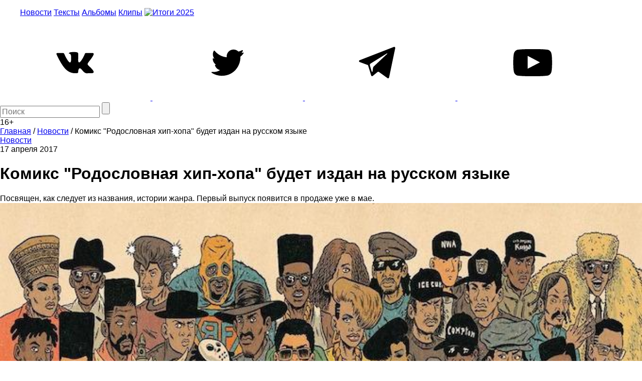

--- FILE ---
content_type: text/html; charset=UTF-8
request_url: https://m.the-flow.ru/news/rodoslovnaya-hip-hopa
body_size: 8475
content:
<!DOCTYPE html>
<html lang="ru">
<head>
    <meta charset="UTF-8">
<meta name="twitter:image:width" content="680" />
<meta name="twitter:image:height" content="440" />
<meta name="twitter:card" content="summary_large_image" />
<meta name="twitter:url" content="https://the-flow.ru/news/rodoslovnaya-hip-hopa" />
<meta name="twitter:title" content="Комикс &quot;Родословная хип-хопа&quot; будет издан на русском языке" />
<meta name="twitter:description" content="Посвящен, как следует из названия, истории жанра. Первый выпуск появится в продаже уже в мае." />
<meta name="twitter:image" content="https://the-flow.ru/uploads/images/origin/05/36/03/98/62/a3cb667.jpg" />
<meta name="twitter:site" content="@theflowmag" />
<meta property="og:type" content="article" />
<meta property="og:image" content="https://the-flow.ru/uploads/images/origin/05/36/03/98/62/a3cb667.jpg" />
<meta property="og:title" content="Комикс &quot;Родословная хип-хопа&quot; будет издан на русском языке" />
<meta property="og:description" content="Посвящен, как следует из названия, истории жанра. Первый выпуск появится в продаже уже в мае." />
<meta property="og:url" content="https://the-flow.ru/news/rodoslovnaya-hip-hopa" />
<meta property="og:locale" content="ru_RU" />
<meta property="og:site_name" content="The-Flow.ru" />
<meta name="description" content="Посвящен, как следует из названия, истории жанра. Первый выпуск появится в продаже уже в мае. Самые свежие и интересные новости о hip-hop и rap-культуре." />
<link rel="stylesheet" type="text/css" href="https://fonts.googleapis.com/css2?family=PT+Sans:wght@700&amp;display=swap;subset=cyrillic" />
<link rel="stylesheet" type="text/css" href="/assets/27c587d8/normalize.css" />
<link rel="stylesheet" type="text/css" href="/themes/flow2/css/style.css?v=b990e42eba8cd8c32ea4d4b99e19e95a" />
<link rel="stylesheet" type="text/css" href="/assets/27c587d8/jquery.jscrollpane.css" />
<script type="text/javascript" src="/assets/script-0-56135-v10.js"></script>
<title>Комикс &quot;Родословная хип-хопа&quot; будет издан на русском языке</title>
<base href="https://m.the-flow.ru/"/>
<meta content="width = 1260" name="viewport">
<link href="/themes/flow2/css/img/favicon.ico" rel="shortcut icon" type="image/x-icon"/>


<meta name="yandex-verification" content="811e150d89fe0504"/>

<link rel="alternate" media="only screen and (max-width: 768px)" href="https://m.the-flow.ru/news/rodoslovnaya-hip-hopa">

<!-- Google Tag Manager -->
<script>(function(w, d, s, l, i) {
        w[l] = w[l] || [];
        w[l].push({
            'gtm.start':
                new Date().getTime(), event: 'gtm.js'
        });
        var f                          = d.getElementsByTagName(s)[0],
            j = d.createElement(s), dl = l != 'dataLayer' ? '&l=' + l : '';
        j.async                        = true;
        j.src                          =
            'https://www.googletagmanager.com/gtm.js?id=' + i + dl;
        f.parentNode.insertBefore(j, f);
    })(window, document, 'script', 'dataLayer', 'GTM-TT8FHZ7');</script>
<!-- End Google Tag Manager -->

<script async='async' src='https://www.googletagservices.com/tag/js/gpt.js'></script>
<script>
    var googletag = googletag || {};
    googletag.cmd = googletag.cmd || [];
    googletag.cmd.push(function() {
        googletag.defineSlot('/166124333/The-Flow/1000x200', [1000, 200], 'div-gpt-ad-1502182766119-0').addService(googletag.pubads());
        googletag.defineSlot('/166124333/The-Flow/240x400', [[300, 600], [240, 400]], 'div-gpt-ad-1502182766119-1').addService(googletag.pubads());
        googletag.defineSlot('/166124333/The-Flow/Fullscreen', [1, 1], 'div-gpt-ad-1515771377761-0').addService(googletag.pubads());
        googletag.defineSlot('/166124333/The-Flow/inread', [1, 1], 'div-gpt-ad-1502182766119-3').addService(googletag.pubads());
        googletag.pubads().enableSingleRequest();
        googletag.pubads().collapseEmptyDivs();
                googletag.enableServices();
    });
</script>

<script src="https://yastatic.net/pcode/adfox/loader.js" crossorigin="anonymous"></script></head>
<body class="main_body">
    <!--AdFox START-->
    <div id="adfox_155551325124861728"></div>
    <script>
        window.Ya.adfoxCode.create({
            ownerId:     254954,
            containerId: 'adfox_155551325124861728',
            params:      {
                p1:    'cekwk',
                p2:    'fugn',
                puid1: ''
            }
        });
    </script>

    <!-- Google Tag Manager (noscript) -->
    <noscript>
        <iframe src="https://www.googletagmanager.com/ns.html?id=GTM-TT8FHZ7"
                height="0" width="0" style="display:none;visibility:hidden"></iframe>
    </noscript>
    <!-- End Google Tag Manager (noscript) -->

            <!-- Bestseller/The-Flow/Fullscreen -->
        <div id='div-gpt-ad-1515771377761-0'>
            <script>
                googletag.cmd.push(function() {
                    googletag.display('div-gpt-ad-1515771377761-0');
                });
            </script>
        </div>
    
    <div id="general">
                                    <div class="fix header__banner">
                    <!--AdFox START-->
<!--bestseller-agency-->
<!--Площадка: The-Flow / Main / 100%x200-->
<!--Категория: <не задана>-->
<!--Тип баннера: Перетяжка 100%-->
<div id="adfox_155551321067878731"></div>
<script>
    window.Ya.adfoxCode.create({
        ownerId: 254954,
        containerId: 'adfox_155551321067878731',
        params: {
            p1: 'cekwi',
            p2: 'y',
            puid1: ''
        }
    });
</script>                </div>
                    
        <header class="header-center">
    <div class="fix">
        <div class="header_fields">
            <a href="/" class="logo"></a>

            <menu class="header_menu">
                <a href="/news"
                   class="header_menu__item ">Новости</a>
                <a href="/features" class="header_menu__item ">Тексты</a>
                <a href="/releases" class="header_menu__item ">Альбомы</a>
                <a href="/videos"
                   class="header_menu__item ">Клипы</a>
                <a href="/itogi-2025" class="header_menu__item-img">
                    <img src="/themes/flow2/css/img/itogi-2025/itogi-2025-btn.jpg" alt="Итоги 2025">
                </a>
            </menu>

            <div class="social">
                <a class="social__item vk" href="https://vk.com/theflow" rel="nofollow" target="_blank">
    <svg>
        <use xlink:href="/images/socials_sprite.svg#vk"></use>
    </svg>
</a>
<a class="social__item tw" href="https://twitter.com/theflowmag" rel="nofollow" target="_blank">
    <svg>
        <use xlink:href="/images/socials_sprite.svg#tw"></use>
    </svg>
</a>
<a class="social__item telegram" href="https://t.me/superslowflow" rel="nofollow"
   target="_blank">
    <svg>
        <use xlink:href="/images/socials_sprite.svg#telegram"></use>
    </svg>
</a>
<a class="social__item youtube"
   href="https://www.youtube.com/channel/UCh5Ke3pxOtcpjHPxDZ79OKg/videos" rel="nofollow"
   target="_blank">
    <svg>
        <use xlink:href="/images/socials_sprite.svg#youtube"></use>
    </svg>
</a>            </div>

            <div class="search_panel">
                                <form id="yw3" action="/catalog/search/index" method="get">                <input id="keyword" name="title" placeholder="Поиск" autocomplete="off" type="text" maxlength="300" />                <input id="searchBtn" name="" type="submit" value="" />                </form>            </div>
            <div class="age_restriction">16+</div>
        </div>
    </div>
</header>

        <!-- content -->
        <div class="content">
                <div class="fix oh">
        <div class="content__left_column">
            


<section class="bread_crumbs" itemscope itemtype="http://schema.org/BreadcrumbList">
    <div class="breadcrumbs">
<span itemprop="itemListElement" itemscope itemtype="http://schema.org/ListItem"><a href="/" itemprop="item"><span itemprop="name">Главная</span></a><meta itemprop="position" content="1" /></span> / <span itemprop="itemListElement" itemscope itemtype="http://schema.org/ListItem"><a href="https://the-flow.ru/news" itemprop="item"><span itemprop="name">Новости</span></a><meta itemprop="position" content="2" /></span> / <span class="bc_inactive_link" itemprop="itemListElement" itemscope itemtype="http://schema.org/ListItem"><span itemprop="name">Комикс &quot;Родословная хип-хопа&quot; будет издан на русском языке</span><meta itemprop="item" content="https://the-flow.ru/news/rodoslovnaya-hip-hopa"><meta itemprop="position" content="3" /></span></div></section>

<div class="article" itemscope itemtype="http://schema.org/BlogPosting">
    <meta itemprop="datePublished"
          content="2017-04-17"/>
    <meta itemprop="genre" content="Новости"/>
    <div itemprop="author" itemscope itemtype="http://schema.org/Person ">
        <meta itemprop="name" content="The Flow"/>
    </div>
    <div itemprop="publisher" itemscope itemtype="https://schema.org/Organization" style="display:none;">
        <div itemprop="logo" itemscope itemtype="https://schema.org/ImageObject">
            <img itemprop="url image" src="https://the-flow.ru/uploads/images/og-img-category.jpg"/>
        </div>
        <meta itemprop="name" content="The Flow"/>
    </div>

    <div class="article__header">
        <a href="/news" class="b-part_name gray">Новости</a>
        <div class="article__date">17 апреля 2017</div>

            </div>

    <h1 class="article__title" itemprop="headline">Комикс "Родословная хип-хопа" будет издан на русском языке</h1>
    <div class="article__descr" itemprop="articleBody">Посвящен, как следует из названия, истории жанра. Первый выпуск появится в продаже уже в мае.</div>

    <div class="article__text c_post_text">

                                        <div itemscope itemtype="http://schema.org/ImageObject">
                <img src="/uploads/images/resize/830x0/adaptiveResize/05/36/03/98/62/a3cb66740cd7.jpg" width="100%" style="margin-bottom: 30px;" itemprop="contentUrl"/>
                <meta itemprop="width" content="680"/>
                <meta itemprop="height" content="440"/>
            </div>
        
        <meta itemprop="image" content="/uploads/images/resize/830x0/adaptiveResize/05/36/03/98/62/a3cb66740cd7.jpg"/>

        
        
        <p>В издательстве "Белое яблоко" начинает выходить знаменитая серия комиксов "Родословная хип-хопа" (Hip-Hop Family Tree). Ее автор, художник из Питссбурга Эд Пискор рассказывает историю жанра в виде графического романа — от Африки Бамбааты до наших дней.<br><br>В 2013 году комикс был признан New York Times бестселлером года среди графических романов, а The Washington Post включила его в список из 10 лучших графических романов 2013 года.<br><br>Первый выпуск посвящен бибоям, граффити-художникам, диджеям и эмси, которые в конце 1970-х стали пионерами жанра. Дата выхода — май 2017-го.
<div><br><img src="/uploads/images/catalog/element/58f4f1cac0170.jpg"><br>
</div>
<div>
</div></p>

        <div><br><br><br><br>
<center>
<strong>
<a href="https://www.youtube.com/watch?v=Dd94DGE_bQE">Уральский рэп — родился, умер и воскрес (видео)</a>
</strong>
</center>
<br><br><br><br></div>        
    </div>

    <!-- Rating@Mail.ru counter -->
<script type="text/javascript">
    var _tmr = window._tmr || (window._tmr = []);
    _tmr.push({
        id:    "3127643",
        type:  "pageView",
        start: (new Date()).getTime()
    });
    (function(d, w, id) {
        if (d.getElementById(id)) return;
        var ts   = d.createElement("script");
        ts.type  = "text/javascript";
        ts.async = true;
        ts.id    = id;
        ts.src   = "https://top-fwz1.mail.ru/js/code.js";
        var f    = function() {
            var s = d.getElementsByTagName("script")[0];
            s.parentNode.insertBefore(ts, s);
        };
        if (w.opera == "[object Opera]") {
            d.addEventListener("DOMContentLoaded", f, false);
        } else {
            f();
        }
    })(document, window, "topmailru-code");
</script>
<noscript>
    <div>
        <img src="https://top-fwz1.mail.ru/counter?id=3127643;js=na" style="border:0;position:absolute;left:-9999px;"
             alt="Top.Mail.Ru"/>
    </div>
</noscript>
<!-- //Rating@Mail.ru counter --></div>        </div>
        <div class="content__right_column">
            <div class="banner">
    <!--AdFox START-->
<!--bestseller-agency-->
<!--Площадка: The-Flow / Main / 300x600-->
<!--Категория: <не задана>-->
<!--Тип баннера: 300х600-->
<div id="adfox_155551323375985852"></div>
<script>
    window.Ya.adfoxCode.create({
        ownerId: 254954,
        containerId: 'adfox_155551323375985852',
        params: {
            p1: 'cekwj',
            p2: 'gekp',
            puid1: ''
        }
    });
</script></div>        </div>
    </div>

    <div class="fix">
        <div class="more_publication">
            <img src="/themes/flow2/css/img/preloader2.gif" class="preloader"/>
            <br>
            <a href="#" class="ajaxListViewAppend" data-css-path=".list-view .items" data-current-page="1"
               data-page-var="page" onclick="return false;">
                <img src="/images/novosti.svg" width="227"/>
            </a>
        </div>

        <div class="h2 title_most_popular" style="text-align: center;">Самое популярное за неделю</div>

        <section class="publication">
                                        <div class="publication__item">
                    <a class="hover_shadow" href="/news/twitter-19-01-26"><img class="publication__item-photo" loading="lazy" width="300" src="/uploads/images/resize/600x0/adaptiveResize/04/37/27/47/15/4fe945440cd7.jpg" alt="" /></a>
                    <div class="publication__item-title">
                        <a href="/news/twitter-19-01-26">Написано в твиттер</a>
                    </div>
                    <div class="publication__item-text">
                        Все вспоминают 2016-й                    </div>
                </div>
                            <div class="publication__item">
                    <a class="hover_shadow" href="/releases/asap-rocky-dont-be-dumb"><img class="publication__item-photo" loading="lazy" width="300" src="/uploads/images/resize/600x0/adaptiveResize/18/20/53/02/00/ba4100a40cd7.jpg" alt="" /></a>
                    <div class="publication__item-title">
                        <a href="/releases/asap-rocky-dont-be-dumb">A$AP Rocky выпустил альбом "Don’t Be Dumb"</a>
                    </div>
                    <div class="publication__item-text">
                        Это случилось!                    </div>
                </div>
                            <div class="publication__item">
                    <a class="hover_shadow" href="/news/twitter-12-01-26"><img class="publication__item-photo" loading="lazy" width="300" src="/uploads/images/resize/600x0/adaptiveResize/18/08/72/01/37/431859540cd7.jpg" alt="" /></a>
                    <div class="publication__item-title">
                        <a href="/news/twitter-12-01-26">Написано в твиттер</a>
                    </div>
                    <div class="publication__item-text">
                        Между салатом и пальмой                    </div>
                </div>
                            <div class="publication__item">
                    <a class="hover_shadow" href="/news/zemfira-sdch"><img class="publication__item-photo" loading="lazy" width="300" src="/uploads/images/resize/600x0/adaptiveResize/02/84/30/75/11/504ac8640cd7.jpg" alt="" /></a>
                    <div class="publication__item-title">
                        <a href="/news/zemfira-sdch">Земфира выпустила песню "SDCH"</a>
                    </div>
                    <div class="publication__item-text">
                        Подарок на день рождения Ренате Литвиновой                    </div>
                </div>
                    </section>
        <!-- publication -->

        <section class="google_adsense">
            <!-- Яндекс.Директ -->
            <style>
                #yandex_ad {
                    width: 1280px;
                    margin: auto;
                }
            </style>

            <div id="yandex_ad"></div>
            <!-- Яндекс.Директ -->

            <div id="yandex_ad"></div>
            <script type="text/javascript">
                (function(w, d, n, s, t) {
                    w[n] = w[n] || [];
                    w[n].push(function() {
                        Ya.Direct.insertInto(132925, "yandex_ad", {
                            ad_format:       "direct",
                            font_size:       0.9,
                            type:            "horizontal",
                            limit:           4,
                            title_font_size: 2,
                            links_underline: true,
                            site_bg_color:   "FFFFFF",
                            title_color:     "000000",
                            url_color:       "000000",
                            text_color:      "000000",
                            hover_color:     "666666",
                            sitelinks_color: "000000",
                            favicon:         true,
                            no_sitelinks:    false
                        });
                    });
                    t       = d.getElementsByTagName("script")[0];
                    s       = d.createElement("script");
                    s.src   = "//an.yandex.ru/system/context.js";
                    s.type  = "text/javascript";
                    s.async = true;
                    t.parentNode.insertBefore(s, t);
                })(window, document, "yandex_context_callbacks");
            </script>

        </section>

            </div>
            <script type="text/javascript" src="/sc.js"></script>

            <div class="fix">
                <!-- Yandex.RTB R-A-132925-7 -->
                <div id="yandex_rtb_R-A-132925-7"></div>
                <script type="text/javascript">
                    (function(w, d, n, s, t) {
                        w[n] = w[n] || [];
                        w[n].push(function() {
                            Ya.Context.AdvManager.render({
                                blockId:  'R-A-132925-7',
                                renderTo: 'yandex_rtb_R-A-132925-7',
                                async:    true
                            });
                        });
                        t       = d.getElementsByTagName('script')[0];
                        s       = d.createElement('script');
                        s.type  = 'text/javascript';
                        s.src   = '//an.yandex.ru/system/context.js';
                        s.async = true;
                        t.parentNode.insertBefore(s, t);
                    })(this, this.document, 'yandexContextAsyncCallbacks');
                </script>
            </div>

        </div>
        <!-- // content -->

        <footer>
            <div class="fix footer_fields">
                <div class="foot_shadow"></div>
                <div class="copyright">
                    <div class="copyright__title">THE FLOW © 2026</div>
                    <div class="copyright__text">Использование материалов возможно только с письменного разрешения
                        редакции, при этом ссылка на источник обязательна.
                    </div>
                    <div class="wrap_counters">
                        <div class="yandexmetr">
                            <!-- Yandex.Metrika informer -->
                            <a href="https://metrika.yandex.ru/stat/?id=25156208&amp;from=informer"
                               target="_blank" rel="nofollow"><img
                                        src="https://informer.yandex.ru/informer/25156208/3_0_5EC1CFFF_3EA1AFFF_1_pageviews"
                                        style="width:88px; height:31px; border:0;" alt="Яндекс.Метрика"
                                        title="Яндекс.Метрика: данные за сегодня (просмотры, визиты и уникальные посетители)"
                                        class="ym-advanced-informer" data-cid="25156208" data-lang="ru"/></a>
                            <!-- /Yandex.Metrika informer -->

                            <!-- Yandex.Metrika counter -->
                            <script type="text/javascript">
                                (function(m, e, t, r, i, k, a) {
                                    m[i]   = m[i] || function() {
                                        (m[i].a = m[i].a || []).push(arguments)
                                    };
                                    m[i].l = 1 * new Date();
                                    k = e.createElement(t), a = e.getElementsByTagName(t)[0], k.async = 1, k.src = r, a.parentNode.insertBefore(k, a)
                                })
                                (window, document, 'script', 'https://mc.yandex.ru/metrika/tag.js', 'ym');

                                ym(25156208, 'init', {
                                    id:                  25156208,
                                    clickmap:            true,
                                    trackLinks:          true,
                                    accurateTrackBounce: true,
                                    webvisor:            true
                                });
                            </script>
                            <noscript>
                                <div><img src="https://mc.yandex.ru/watch/25156208"
                                          style="position:absolute; left:-9999px;" alt=""/></div>
                            </noscript>
                            <!-- /Yandex.Metrika counter -->
                        </div>
                        <div class="googleID">
                            <!-- Global site tag (gtag.js) - Google Analytics -->
                            <script async src="https://www.googletagmanager.com/gtag/js?id=UA-51567114-1"></script>
                            <script>
                                window.dataLayer = window.dataLayer || [];

                                function gtag() {
                                    dataLayer.push(arguments);
                                }

                                gtag('js', new Date());

                                gtag('config', 'UA-51567114-1');
                            </script>
                        </div>
                        <div class="rambler">
                            <!-- Top100 (Kraken) Widget -->
                            <span id="top100_widget"></span>
                            <!-- END Top100 (Kraken) Widget -->

                            <!-- Top100 (Kraken) Counter -->
                            <script>
                                (function(w, d, c) {
                                    (w[c] = w[c] || []).push(function() {
                                        var options = {
                                            project: 3026991,
                                            element: 'top100_widget',
                                        };
                                        try {
                                            w.top100Counter = new top100(options);
                                        } catch (e) {
                                        }
                                    });
                                    var n   = d.getElementsByTagName('script')[0],
                                        s   = d.createElement('script'),
                                        f   = function() {
                                            n.parentNode.insertBefore(s, n);
                                        };
                                    s.type  = 'text/javascript';
                                    s.async = true;
                                    s.src   =
                                        (d.location.protocol == 'https:' ? 'https:' : 'http:') +
                                        '//st.top100.ru/top100/top100.js';

                                    if (w.opera == '[object Opera]') {
                                        d.addEventListener('DOMContentLoaded', f, false);
                                    } else {
                                        f();
                                    }
                                })(window, document, '_top100q');
                            </script>
                            <noscript>
                                <img src="//counter.rambler.ru/top100.cnt?pid=3026991" alt="Топ-100"/>
                            </noscript>
                            <!-- END Top100 (Kraken) Counter -->
                        </div>

                        <div class="f_live_counter">
                            <!--LiveInternet counter-->
                            <script type="text/javascript">
                                document.write('<a href="//www.liveinternet.ru/click" ' +
                                    'target=_blank><img src="//counter.yadro.ru/hit?t18.6;r' +
                                    escape(document.referrer) + ((typeof (screen) == 'undefined') ? '' :
                                        ';s' + screen.width + '*' + screen.height + '*' + (screen.colorDepth ?
                                            screen.colorDepth : screen.pixelDepth)) + ';u' + escape(document.URL) +
                                    ';h' + escape(document.title.substring(0, 150)) + ';' + Math.random() +
                                    '" alt="" title="LiveInternet: показано число просмотров за 24' +
                                    ' часа, посетителей за 24 часа и за сегодня" ' +
                                    'border="0" width="88" height="31"><\/a>')
                            </script><!--/LiveInternet-->
                        </div>
                    </div>
                </div>
                <!-- copyright -->

                <div class="right_block">
                    <menu class="hover-chenge-color footer_menu">
                        <div class="footer_menu__column">
                            <div>
                                <a href="/foto" class="footer_menu__item">Фото</a>
                            </div>
                            <div>
                                <a href="/videos" class="footer_menu__item">Клипы</a>
                            </div>
                            <div>
                                <a href="/music" class="footer_menu__item">Рецензии</a>
                            </div>
                        </div>
                        <div class="footer_menu__column">
                            <div>
                                <a href="/releases" class="footer_menu__item">Альбомы</a>
                            </div>
                            <div>
                                <a href="/features" class="footer_menu__item">Тексты</a>
                            </div>
                            <div>
                                <a href="/news" class="footer_menu__item">Новости</a>
                            </div>
                        </div>
                        <div class="footer_menu__column">
                            <div>
                                <a href="/o-proekte" class="footer_menu__item">О проекте</a>
                            </div>
                            <div>
                                <a href="/kontaktyi" class="footer_menu__item">Контакты</a>
                            </div>
                            <div>
                                <a href="/site-map" class="footer_menu__item">Карта сайта</a>
                            </div>
                        </div>
                    </menu>
                    <!-- footer_menu -->

                    <div class="social">
                        <a class="social__item vk" href="https://vk.com/theflow" rel="nofollow" target="_blank">
    <svg>
        <use xlink:href="/images/socials_sprite.svg#vk"></use>
    </svg>
</a>
<a class="social__item tw" href="https://twitter.com/theflowmag" rel="nofollow" target="_blank">
    <svg>
        <use xlink:href="/images/socials_sprite.svg#tw"></use>
    </svg>
</a>
<a class="social__item telegram" href="https://t.me/superslowflow" rel="nofollow"
   target="_blank">
    <svg>
        <use xlink:href="/images/socials_sprite.svg#telegram"></use>
    </svg>
</a>
<a class="social__item youtube"
   href="https://www.youtube.com/channel/UCh5Ke3pxOtcpjHPxDZ79OKg/videos" rel="nofollow"
   target="_blank">
    <svg>
        <use xlink:href="/images/socials_sprite.svg#youtube"></use>
    </svg>
</a>                    </div>

                </div>
            </div>
        </footer>
        <div class="btn_to_top"></div>
    </div>
    <!-- general -->
    <script onload="VK.init({apiId: 4391242, onlyWidgets: true});" type="text/javascript"
            src="//vk.com/js/api/openapi.js?113" defer="defer">
    </script>
    <script type="text/javascript">
        var disqus_shortname = 'the-flow2014'; // required: replace example with your forum shortname
        (function() {
            var s   = document.createElement('script');
            s.async = true;
            s.type  = 'text/javascript';
            s.src   = 'https://' + disqus_shortname + '.disqus.com/count.js';
            (document.getElementsByTagName('HEAD')[0] || document.getElementsByTagName('BODY')[0]).appendChild(s);
        }());

    </script>
    <script type="text/javascript" src="https://vk.com/js/api/share.js?90" charset="windows-1251"
            defer="defer"></script>

    
            <script type="text/javascript">
            (function(a, b, c, d, e, f, g, h) {
                g       = b.createElement(c);
                g.src   = d;
                g.type  = 'application/javascript';
                g.async = !0;
                h       = b.getElementsByTagName(c)[0];
                h.parentNode.insertBefore(g, h);
                a[f] = [];
                a[e] = function() {
                    a[f].push(Array.prototype.slice.apply(arguments));
                }
            })(window, document, 'script', (document.location.protocol === 'https:' ? 'https:' : 'http:') + '//cdn01.nativeroll.tv/js/seedr-player.min.js', 'SeedrPlayer', 'seedrInit');
        </script>
    
            <script>
            var buzzPlayerElement = document.getElementsByClassName('article__text')[0];
            if (buzzPlayerElement !== undefined) {
                SeedrPlayer(buzzPlayerElement, 20, {
                    gid:     '5620dffa64225d070a8b456f',
                    onError: function(r) {
                        (function(w, d) {
                            var c   = d.createElement('script');
                            c.src   = 'https://tube.buzzoola.com/new/build/buzzlibrary.js';
                            c.type  = 'text/javascript';
                            c.async = !0;
                            var f   = function() {
                                var p = d.getElementsByTagName('script')[0];
                                p.parentNode.insertBefore(c, p);
                            };
                            '[object Opera]' == w.opera ? d.addEventListener('DOMContentLoaded', f, !1) : f();
                        })(window, document);
                    }
                });
            }
        </script>
        <div class="buzzplayer-stage" data-hash="XKYmYyY14N3P7KtR6gZtyK5LNukn4gpQfodh7Y87in8" data-width="100%"
         data-expandable="true" data-target="div.article__text:br"></div>
    <style>
        #disqus_thread iframe {
            display: none !important;
        }

        #disqus_thread iframe[src^="https://disqus.com/"] {
            display: block !important;
        }
    </style>
<script type="text/javascript" src="/assets/script-2-83fa4-v10.js"></script>
<script defer src="https://static.cloudflareinsights.com/beacon.min.js/vcd15cbe7772f49c399c6a5babf22c1241717689176015" integrity="sha512-ZpsOmlRQV6y907TI0dKBHq9Md29nnaEIPlkf84rnaERnq6zvWvPUqr2ft8M1aS28oN72PdrCzSjY4U6VaAw1EQ==" data-cf-beacon='{"version":"2024.11.0","token":"04344cac3f984c8c9f242e2e04540f68","r":1,"server_timing":{"name":{"cfCacheStatus":true,"cfEdge":true,"cfExtPri":true,"cfL4":true,"cfOrigin":true,"cfSpeedBrain":true},"location_startswith":null}}' crossorigin="anonymous"></script>
</body>
</html>


--- FILE ---
content_type: text/html; charset=utf-8
request_url: https://www.google.com/recaptcha/api2/aframe
body_size: 265
content:
<!DOCTYPE HTML><html><head><meta http-equiv="content-type" content="text/html; charset=UTF-8"></head><body><script nonce="CuANFQsPUaUrFbtc2xqnCA">/** Anti-fraud and anti-abuse applications only. See google.com/recaptcha */ try{var clients={'sodar':'https://pagead2.googlesyndication.com/pagead/sodar?'};window.addEventListener("message",function(a){try{if(a.source===window.parent){var b=JSON.parse(a.data);var c=clients[b['id']];if(c){var d=document.createElement('img');d.src=c+b['params']+'&rc='+(localStorage.getItem("rc::a")?sessionStorage.getItem("rc::b"):"");window.document.body.appendChild(d);sessionStorage.setItem("rc::e",parseInt(sessionStorage.getItem("rc::e")||0)+1);localStorage.setItem("rc::h",'1768929549900');}}}catch(b){}});window.parent.postMessage("_grecaptcha_ready", "*");}catch(b){}</script></body></html>